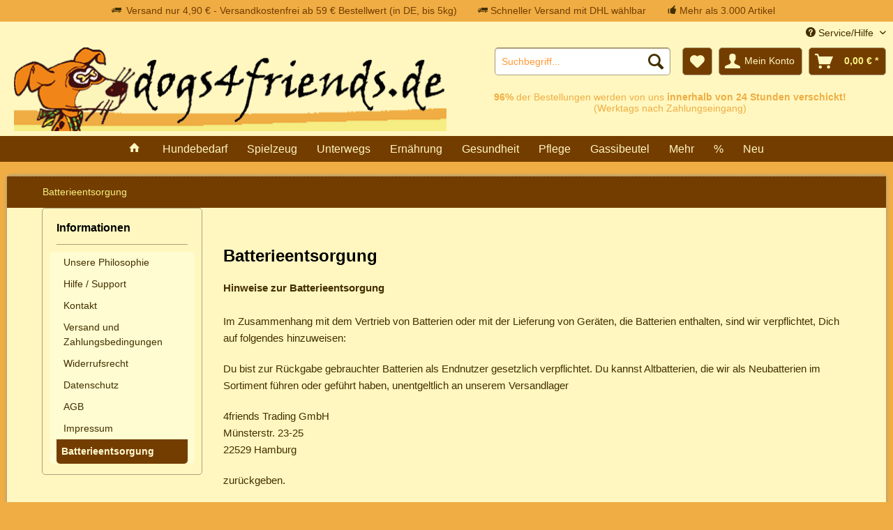

--- FILE ---
content_type: text/html; charset=UTF-8
request_url: https://www.dogs4friends.de/batterieentsorgung
body_size: 11138
content:
<!DOCTYPE html>
<html class="no-js" lang="de" itemscope="itemscope" itemtype="http://schema.org/WebPage">
<head>
<noscript data-tag="arboro-google-tracking">
window.ga=window.ga||function(){(ga.q=ga.q||[]).push(arguments)};ga.l=+new Date;
ga('create', 'UA-3370068-1', 'auto');
ga('set', 'forceSSL', true);
ga('set', 'anonymizeIp', true);
ga('require', 'displayfeatures');
ga('require', 'cleanUrlTracker');
ga('require', 'outboundLinkTracker');
ga('require', 'ec');
var match = RegExp('[?&]gclid=([^&]*)').exec(window.location.search);
var gclid = match && decodeURIComponent(match[1].replace(/\+/g, ' '));
if(gclid){
ga('set', 'dimension1', gclid);
}
ga('send', 'pageview');
ga('set', 'nonInteraction', true);
setTimeout("ga('send', 'event', 'read', '20 seconds')", 20000);
</noscript>
<noscript data-tag="arboro-google-tracking" async src='//www.google-analytics.com/analytics.js'></noscript>
<meta charset="utf-8">
<meta name="author" content="123test" />
<meta name="robots" content="index,follow" />
<meta name="revisit-after" content="5 days" />
<meta name="keywords" content="" />
<meta name="description" content="" />
<meta property="og:type" content="website" />
<meta property="og:site_name" content="dogs4friends.de" />
<meta property="og:title" content="dogs4friends.de" />
<meta property="og:description" content="" />
<meta property="og:image" content="https://www.dogs4friends.de/media/image/3b/54/60/d4f-banner.png" />
<meta name="twitter:card" content="website" />
<meta name="twitter:site" content="dogs4friends.de" />
<meta name="twitter:title" content="dogs4friends.de" />
<meta name="twitter:description" content="" />
<meta name="twitter:image" content="https://www.dogs4friends.de/media/image/3b/54/60/d4f-banner.png" />
<meta itemprop="copyrightHolder" content="dogs4friends.de" />
<meta itemprop="copyrightYear" content="2016" />
<meta itemprop="isFamilyFriendly" content="True" />
<meta itemprop="image" content="https://www.dogs4friends.de/media/image/3b/54/60/d4f-banner.png" />
<meta name="viewport" content="width=device-width, initial-scale=1.0">
<meta name="mobile-web-app-capable" content="yes">
<meta name="apple-mobile-web-app-title" content="dogs4friends.de">
<meta name="apple-mobile-web-app-capable" content="yes">
<meta name="apple-mobile-web-app-status-bar-style" content="default">
<meta name="theme-color" content="#efad44">
<meta name="msapplication-navbutton-color" content="#efad44">
<meta name="apple-mobile-web-app-status-bar-style" content="#efad44">
<link rel="apple-touch-icon-precomposed" href="https://www.dogs4friends.de/media/image/3b/54/60/d4f-banner.png">
<link rel="shortcut icon" href="/">
<meta name="msapplication-navbutton-color" content="#F7F081" />
<meta name="application-name" content="dogs4friends.de" />
<meta name="msapplication-starturl" content="https://www.dogs4friends.de/" />
<meta name="msapplication-window" content="width=1024;height=768" />
<meta name="msapplication-TileImage" content="https://www.dogs4friends.de/media/image/3b/54/60/d4f-banner.png">
<meta name="msapplication-TileColor" content="#F7F081">
<meta name="theme-color" content="#F7F081" />
<link rel="canonical" href="https://www.dogs4friends.de/batterieentsorgung" />
<title itemprop="name">Batterieentsorgung | dogs4friends.de</title>
<link href="/web/cache/1700214248_84eca9b0a65778125d78260b44eeb219.css" media="all" rel="stylesheet" type="text/css" />
<link rel="stylesheet" type="text/css" href="https://www.dogs4friends.de/themes/Frontend/Dfourfresponsive/frontend/_public/src/css/style.css" media="screen" />
</head>
<body class="is--ctl-custom is--act-index" >
<div class="page-wrap">
<noscript class="noscript-main">
<div class="alert is--warning">
<div class="alert--icon">
<i class="icon--element icon--warning"></i>
</div>
<div class="alert--content">
Um dogs4friends.de in vollem Umfang nutzen zu k&ouml;nnen, empfehlen wir Ihnen Javascript in Ihrem Browser zu aktiveren.
</div>
</div>
</noscript>
<div class="topuspheader"><ul style="display:block; position: relative;float: left;left: 50%;margin: 0 auto;padding: 0;"><li style="position: relative;float: left;right: 50%;margin-right: 10px;padding: 5px 10px;list-style: none;"><span class="icon--truck"> </span><span class="topusptext">Versand nur 4,90 € - Versandkostenfrei ab 59 € Bestellwert (in DE, bis 5kg)</span></li><li style="position: relative;float: left;right: 50%;margin-right: 10px;padding: 5px 10px;list-style: none;"><span class="icon--truck"></span><span class="topusptext"> Schneller Versand mit DHL wählbar</span></li><li style="position: relative;float: left;right: 50%;margin-right: 10px;padding: 5px 10px;list-style: none;"><span class="icon--thumbsup"></span><span class="topusptext"> Mehr als 3.000 Artikel</span></li></ul></div>
<header class="header-main">
<div class="top-bar">
<div class="container block-group">
<nav class="top-bar--navigation block" role="menubar">

    



    

<div class="navigation--entry entry--compare is--hidden" role="menuitem" aria-haspopup="true" data-drop-down-menu="true">
    

</div>
<div class="navigation--entry entry--service has--drop-down" role="menuitem" aria-haspopup="true" data-drop-down-menu="true">
<i class="icon--service"></i> Service/Hilfe
<ul class="service--list is--rounded" role="menu">
<li class="service--entry" role="menuitem">
<a class="service--link" href="https://www.dogs4friends.de/unsere-philosophie" title="Unsere Philosophie" >
Unsere Philosophie
</a>
</li>
<li class="service--entry" role="menuitem">
<a class="service--link" href="https://www.dogs4friends.de/hilfe/support" title="Hilfe / Support" >
Hilfe / Support
</a>
</li>
<li class="service--entry" role="menuitem">
<a class="service--link" href="https://www.dogs4friends.de/kontaktformular" title="Kontakt" target="_self">
Kontakt
</a>
</li>
<li class="service--entry" role="menuitem">
<a class="service--link" href="https://www.dogs4friends.de/versand-und-zahlungsbedingungen" title="Versand und Zahlungsbedingungen" >
Versand und Zahlungsbedingungen
</a>
</li>
<li class="service--entry" role="menuitem">
<a class="service--link" href="https://www.dogs4friends.de/widerrufsrecht" title="Widerrufsrecht" >
Widerrufsrecht
</a>
</li>
<li class="service--entry" role="menuitem">
<a class="service--link" href="https://www.dogs4friends.de/datenschutz" title="Datenschutz" >
Datenschutz
</a>
</li>
<li class="service--entry" role="menuitem">
<a class="service--link" href="https://www.dogs4friends.de/agb" title="AGB" >
AGB
</a>
</li>
<li class="service--entry" role="menuitem">
<a class="service--link" href="https://www.dogs4friends.de/impressum" title="Impressum" >
Impressum
</a>
</li>
<li class="service--entry" role="menuitem">
<a class="service--link" href="https://www.dogs4friends.de/batterieentsorgung" title="Batterieentsorgung" >
Batterieentsorgung
</a>
</li>
</ul>
</div>
</nav>
</div>
</div>
<div class="container header--navigation">
<div class="logo-main block-group" role="banner">
<div class="logo--shop block">
<a class="logo--link" href="https://www.dogs4friends.de/" title="dogs4friends.de - zur Startseite wechseln">
<picture>
<source srcset="https://www.dogs4friends.de/media/image/3b/54/60/d4f-banner.png" media="(min-width: 78.75em)">
<source srcset="https://www.dogs4friends.de/media/image/3b/54/60/d4f-banner.png" media="(min-width: 64em)">
<source srcset="https://www.dogs4friends.de/media/image/3b/54/60/d4f-banner.png" media="(min-width: 48em)">
<img srcset="https://www.dogs4friends.de/media/image/3b/54/60/d4f-banner.png" alt="dogs4friends.de - zur Startseite wechseln" />
</picture>
</a>
</div>
</div>
<nav class="shop--navigation block-group">
<ul class="navigation--list block-group" role="menubar">
<li class="navigation--entry entry--menu-left" role="menuitem">
<a class="entry--link entry--trigger btn is--icon-left" href="#offcanvas--left" data-offcanvas="true" data-offCanvasSelector=".sidebar-main">
<i class="icon--menu"></i> Menü
</a>
</li>
<li class="navigation--entry entry--search" role="menuitem" data-search="true" aria-haspopup="true" data-minLength="3">
<a class="btn entry--link entry--trigger" href="#show-hide--search" title="Suche anzeigen / schließen">
<i class="icon--search"></i>
<span class="search--display">Suchen</span>
</a>
<form action="/search" method="get" class="main-search--form">
<input type="search" name="sSearch" class="main-search--field" autocomplete="off" autocapitalize="off" placeholder="Suchbegriff..." maxlength="30"  />
<button type="submit" class="main-search--button">
<i class="icon--search"></i>
<span class="main-search--text">Suchen</span>
</button>
<div class="form--ajax-loader">&nbsp;</div>
</form>
<div class="main-search--results"></div>
</li>

    <li class="navigation--entry entry--notepad" role="menuitem">
        
        <a href="https://www.dogs4friends.de/note" title="Merkzettel" class="btn">
            <i class="icon--heart"></i>
                    </a>
    </li>




    <li class="navigation--entry entry--account"
        role="menuitem"
        data-offcanvas="true"
        data-offCanvasSelector=".account--dropdown-navigation">
        
            <a href="https://www.dogs4friends.de/account"
               title="Mein Konto"
               class="btn is--icon-left entry--link account--link">
                <i class="icon--account"></i>
                                    <span class="account--display">
                        Mein Konto
                    </span>
                            </a>
        

            </li>




    <li class="navigation--entry entry--cart" role="menuitem">
        
        <a class="btn is--icon-left cart--link" href="https://www.dogs4friends.de/checkout/cart" title="Warenkorb">
            <span class="cart--display">
                                    Warenkorb
                            </span>

            <span class="badge is--primary is--minimal cart--quantity is--hidden">0</span>

            <i class="icon--basket"></i>

            <span class="cart--amount">
                0,00&nbsp;&euro; *
            </span>
        </a>
        <div class="ajax-loader">&nbsp;</div>
    </li>



</ul>
</nav>
<div class="container--ajax-cart" data-collapse-cart="true" data-displayMode="offcanvas"></div>
</div>
<div class="UspHeader UspHeader-small">
<div class="UspHeader1">
<span class="UspHeader11"><b>96%</b> der Bestellungen werden von uns <b>innerhalb von 24 Stunden verschickt!</b><br />(Werktags nach Zahlungseingang)</span><br />
<span class="UspHeader12"></span>
</div>
&nbsp;
<if>
<div class="UspHeader2">
<span class="UspHeader21"></span><br />
<span class="UspHeader22"></span>
</div>
</if>
</div>
</header>
<nav class="navigation-main">
<div class="container" data-menu-scroller="true" data-listSelector=".navigation--list.container" data-viewPortSelector=".navigation--list-wrapper">
<div class="navigation--list-wrapper">
<ul class="navigation--list container" role="menubar" itemscope="itemscope" itemtype="http://schema.org/SiteNavigationElement">
<li class="navigation--entry is--home" role="menuitem">
<a class="navigation--link is--first" href="https://www.dogs4friends.de/" title="Home" itemprop="url">
<i class="icon--house"></i>
</a>
</li>
<li class="navigation--entry" role="menuitem"><a class="navigation--link" href="https://www.dogs4friends.de/hundebedarf/" title="Hundebedarf" itemprop="url"><span itemprop="name">Hundebedarf</span></a></li><li class="navigation--entry" role="menuitem"><a class="navigation--link" href="https://www.dogs4friends.de/spielzeug/" title="Spielzeug" itemprop="url"><span itemprop="name">Spielzeug</span></a></li><li class="navigation--entry" role="menuitem"><a class="navigation--link" href="https://www.dogs4friends.de/unterwegs/" title="Unterwegs" itemprop="url"><span itemprop="name">Unterwegs</span></a></li><li class="navigation--entry" role="menuitem"><a class="navigation--link" href="https://www.dogs4friends.de/ernaehrung/" title="Ernährung" itemprop="url"><span itemprop="name">Ernährung</span></a></li><li class="navigation--entry" role="menuitem"><a class="navigation--link" href="https://www.dogs4friends.de/gesundheit/" title="Gesundheit" itemprop="url"><span itemprop="name">Gesundheit</span></a></li><li class="navigation--entry" role="menuitem"><a class="navigation--link" href="https://www.dogs4friends.de/pflege/" title="Pflege" itemprop="url"><span itemprop="name">Pflege</span></a></li><li class="navigation--entry" role="menuitem"><a class="navigation--link" href="https://www.dogs4friends.de/gassibeutel/" title="Gassibeutel" itemprop="url"><span itemprop="name">Gassibeutel</span></a></li><li class="navigation--entry" role="menuitem"><a class="navigation--link" href="https://www.dogs4friends.de/mehr/" title="Mehr" itemprop="url"><span itemprop="name">Mehr</span></a></li><li class="navigation--entry" role="menuitem"><a class="navigation--link" href="https://www.dogs4friends.de/cat/index/sCategory/828" title="%" itemprop="url"><span itemprop="name">%</span></a></li><li class="navigation--entry" role="menuitem"><a class="navigation--link" href="https://www.dogs4friends.de/neu/" title="Neu" itemprop="url"><span itemprop="name">Neu</span></a></li>            </ul>
</div>
<div class="advanced-menu" data-advanced-menu="true" data-hoverDelay="250">
<div class="menu--container">
<div class="button-container">
<a href="https://www.dogs4friends.de/hundebedarf/" class="button--category" title="Zur Kategorie Hundebedarf">
<i class="icon--arrow-right"></i>
Zur Kategorie Hundebedarf
</a>
<span class="button--close">
<i class="icon--cross"></i>
</span>
</div>
<div class="content--wrapper has--content has--teaser">
<ul class="menu--list menu--level-0 columns--3" style="width: 75%;">
<li class="menu--list-item item--level-0" style="width: 100%">
<a href="https://www.dogs4friends.de/hundebedarf/hundehalsband/" class="menu--list-item-link" title="Hundehalsband">Hundehalsband</a>
<ul class="menu--list menu--level-1 columns--3">
<li class="menu--list-item item--level-1">
<a href="https://www.dogs4friends.de/hundebedarf/hundehalsband/nylon-halsbaender/" class="menu--list-item-link" title="Nylon-Halsbänder">Nylon-Halsbänder</a>
</li>
<li class="menu--list-item item--level-1">
<a href="https://www.dogs4friends.de/hundebedarf/hundehalsband/leder-halsbaender/" class="menu--list-item-link" title="Leder-Halsbänder">Leder-Halsbänder</a>
</li>
<li class="menu--list-item item--level-1">
<a href="https://www.dogs4friends.de/hundebedarf/hundehalsband/leucht-halsbaender/" class="menu--list-item-link" title="Leucht-Halsbänder">Leucht-Halsbänder</a>
</li>
<li class="menu--list-item item--level-1">
<a href="https://www.dogs4friends.de/hundebedarf/hundehalsband/reflekt-halsbaender/" class="menu--list-item-link" title="Reflekt-Halsbänder">Reflekt-Halsbänder</a>
</li>
<li class="menu--list-item item--level-1">
<a href="https://www.dogs4friends.de/hundebedarf/hundehalsband/swiss-halsbaender/" class="menu--list-item-link" title="Swiss-Halsbänder">Swiss-Halsbänder</a>
</li>
<li class="menu--list-item item--level-1">
<a href="https://www.dogs4friends.de/hundebedarf/hundehalsband/spezial-halsbaender/" class="menu--list-item-link" title="Spezial-Halsbänder">Spezial-Halsbänder</a>
</li>
</ul>
</li>
<li class="menu--list-item item--level-0" style="width: 100%">
<a href="https://www.dogs4friends.de/hundebedarf/hundeleinen/" class="menu--list-item-link" title="Hundeleinen">Hundeleinen</a>
<ul class="menu--list menu--level-1 columns--3">
<li class="menu--list-item item--level-1">
<a href="https://www.dogs4friends.de/hundebedarf/hundeleinen/nylon-hundeleinen/" class="menu--list-item-link" title="Nylon-Hundeleinen">Nylon-Hundeleinen</a>
</li>
<li class="menu--list-item item--level-1">
<a href="https://www.dogs4friends.de/hundebedarf/hundeleinen/leder-hundeleinen/" class="menu--list-item-link" title="Leder-Hundeleinen">Leder-Hundeleinen</a>
</li>
<li class="menu--list-item item--level-1">
<a href="https://www.dogs4friends.de/hundebedarf/hundeleinen/reflekt-hundeleinen/" class="menu--list-item-link" title="Reflekt-Hundeleinen">Reflekt-Hundeleinen</a>
</li>
<li class="menu--list-item item--level-1">
<a href="https://www.dogs4friends.de/hundebedarf/hundeleinen/agility-hundesport/" class="menu--list-item-link" title="Agility Hundesport">Agility Hundesport</a>
</li>
<li class="menu--list-item item--level-1">
<a href="https://www.dogs4friends.de/hundebedarf/hundeleinen/flexi-rollleinen/" class="menu--list-item-link" title="Flexi-Rollleinen">Flexi-Rollleinen</a>
</li>
<li class="menu--list-item item--level-1">
<a href="https://www.dogs4friends.de/hundebedarf/hundeleinen/spezial-hundeleinen/" class="menu--list-item-link" title="Spezial Hundeleinen">Spezial Hundeleinen</a>
</li>
</ul>
</li>
<li class="menu--list-item item--level-0" style="width: 100%">
<a href="https://www.dogs4friends.de/hundebedarf/hundegeschirr/" class="menu--list-item-link" title="Hundegeschirr">Hundegeschirr</a>
<ul class="menu--list menu--level-1 columns--3">
<li class="menu--list-item item--level-1">
<a href="https://www.dogs4friends.de/hundebedarf/hundegeschirr/nylon-hundegeschirr/" class="menu--list-item-link" title="Nylon-Hundegeschirr">Nylon-Hundegeschirr</a>
</li>
<li class="menu--list-item item--level-1">
<a href="https://www.dogs4friends.de/hundebedarf/hundegeschirr/leder-hundegeschirr/" class="menu--list-item-link" title="Leder-Hundegeschirr">Leder-Hundegeschirr</a>
</li>
<li class="menu--list-item item--level-1">
<a href="https://www.dogs4friends.de/hundebedarf/hundegeschirr/reflekt-hundegeschirr/" class="menu--list-item-link" title="Reflekt-Hundegeschirr">Reflekt-Hundegeschirr</a>
</li>
</ul>
</li>
<li class="menu--list-item item--level-0" style="width: 100%">
<a href="https://www.dogs4friends.de/hundebedarf/hundebekleidung/" class="menu--list-item-link" title="Hundebekleidung">Hundebekleidung</a>
</li>
<li class="menu--list-item item--level-0" style="width: 100%">
<a href="https://www.dogs4friends.de/hundebedarf/hundenaepfe/" class="menu--list-item-link" title="Hundenäpfe">Hundenäpfe</a>
</li>
<li class="menu--list-item item--level-0" style="width: 100%">
<a href="https://www.dogs4friends.de/hundebedarf/hundeschmuck/" class="menu--list-item-link" title="Hundeschmuck">Hundeschmuck</a>
</li>
<li class="menu--list-item item--level-0" style="width: 100%">
<a href="https://www.dogs4friends.de/hundebedarf/hundedecken/" class="menu--list-item-link" title="Hundedecken">Hundedecken</a>
</li>
</ul>
<div class="menu--delimiter" style="right: 25%;"></div>
<div class="menu--teaser" style="width: 25%;">
<div class="teaser--headline">Hundebedarf - Hundeartikel und Hundezubehör</div>
</div>
</div>
</div>
<div class="menu--container">
<div class="button-container">
<a href="https://www.dogs4friends.de/spielzeug/" class="button--category" title="Zur Kategorie Spielzeug">
<i class="icon--arrow-right"></i>
Zur Kategorie Spielzeug
</a>
<span class="button--close">
<i class="icon--cross"></i>
</span>
</div>
<div class="content--wrapper has--content has--teaser">
<ul class="menu--list menu--level-0 columns--3" style="width: 75%;">
<li class="menu--list-item item--level-0" style="width: 100%">
<a href="https://www.dogs4friends.de/spielzeug/wurfspiel-zerrspiel/" class="menu--list-item-link" title="Wurfspiel Zerrspiel">Wurfspiel Zerrspiel</a>
</li>
<li class="menu--list-item item--level-0" style="width: 100%">
<a href="https://www.dogs4friends.de/spielzeug/hundebaelle/" class="menu--list-item-link" title="Hundebälle">Hundebälle</a>
</li>
<li class="menu--list-item item--level-0" style="width: 100%">
<a href="https://www.dogs4friends.de/spielzeug/leuchtspielzeug/" class="menu--list-item-link" title="Leuchtspielzeug">Leuchtspielzeug</a>
</li>
<li class="menu--list-item item--level-0" style="width: 100%">
<a href="https://www.dogs4friends.de/spielzeug/spiel-tiere/" class="menu--list-item-link" title="Spiel-Tiere">Spiel-Tiere</a>
</li>
<li class="menu--list-item item--level-0" style="width: 100%">
<a href="https://www.dogs4friends.de/spielzeug/hundesport-agility/" class="menu--list-item-link" title="Hundesport Agility">Hundesport Agility</a>
</li>
<li class="menu--list-item item--level-0" style="width: 100%">
<a href="https://www.dogs4friends.de/spielzeug/wasser-spielzeug/" class="menu--list-item-link" title="Wasser Spielzeug">Wasser Spielzeug</a>
</li>
<li class="menu--list-item item--level-0" style="width: 100%">
<a href="https://www.dogs4friends.de/spielzeug/intelligenz-spiele/" class="menu--list-item-link" title="Intelligenz-Spiele">Intelligenz-Spiele</a>
</li>
</ul>
<div class="menu--delimiter" style="right: 25%;"></div>
<div class="menu--teaser" style="width: 25%;">
<div class="teaser--headline">Hundespielzeug - viel Spaß für deinen Hund und dich</div>
<div class="teaser--text">
Spa&szlig;machendes und haltbares&nbsp;Hundespielzeug - Wurfspielzeug, Intelligenzspielzeug und mehr f&uuml;r Hund und Halter.
<a class="teaser--text-link" href="https://www.dogs4friends.de/spielzeug/" title="mehr erfahren">
mehr erfahren
</a>
</div>
</div>
</div>
</div>
<div class="menu--container">
<div class="button-container">
<a href="https://www.dogs4friends.de/unterwegs/" class="button--category" title="Zur Kategorie Unterwegs">
<i class="icon--arrow-right"></i>
Zur Kategorie Unterwegs
</a>
<span class="button--close">
<i class="icon--cross"></i>
</span>
</div>
<div class="content--wrapper has--content has--teaser">
<ul class="menu--list menu--level-0 columns--3" style="width: 75%;">
<li class="menu--list-item item--level-0" style="width: 100%">
<a href="https://www.dogs4friends.de/unterwegs/outdoor/" class="menu--list-item-link" title="Outdoor">Outdoor</a>
</li>
<li class="menu--list-item item--level-0" style="width: 100%">
<a href="https://www.dogs4friends.de/unterwegs/reise-urlaub-auto/" class="menu--list-item-link" title="Reise Urlaub Auto">Reise Urlaub Auto</a>
</li>
<li class="menu--list-item item--level-0" style="width: 100%">
<a href="https://www.dogs4friends.de/unterwegs/taschen/" class="menu--list-item-link" title="Taschen">Taschen</a>
</li>
<li class="menu--list-item item--level-0" style="width: 100%">
<a href="https://www.dogs4friends.de/unterwegs/sicherheit/" class="menu--list-item-link" title="Sicherheit">Sicherheit</a>
</li>
<li class="menu--list-item item--level-0" style="width: 100%">
<a href="https://www.dogs4friends.de/unterwegs/leucht-schutz/" class="menu--list-item-link" title="Leucht-Schutz">Leucht-Schutz</a>
</li>
<li class="menu--list-item item--level-0" style="width: 100%">
<a href="https://www.dogs4friends.de/unterwegs/hundeschuhe/" class="menu--list-item-link" title="Hundeschuhe">Hundeschuhe</a>
</li>
<li class="menu--list-item item--level-0" style="width: 100%">
<a href="https://www.dogs4friends.de/unterwegs/schwimmwesten/" class="menu--list-item-link" title="Schwimmwesten">Schwimmwesten</a>
</li>
<li class="menu--list-item item--level-0" style="width: 100%">
<a href="https://www.dogs4friends.de/unterwegs/kuehldecken-kuehlmantel/" class="menu--list-item-link" title="Kühldecken Kühlmantel">Kühldecken Kühlmantel</a>
</li>
<li class="menu--list-item item--level-0" style="width: 100%">
<a href="https://www.dogs4friends.de/unterwegs/waerme-produkte/" class="menu--list-item-link" title="Wärme-Produkte">Wärme-Produkte</a>
</li>
</ul>
<div class="menu--delimiter" style="right: 25%;"></div>
<div class="menu--teaser" style="width: 25%;">
<div class="teaser--headline">Unterwegs mit deinem Hund</div>
</div>
</div>
</div>
<div class="menu--container">
<div class="button-container">
<a href="https://www.dogs4friends.de/ernaehrung/" class="button--category" title="Zur Kategorie Ernährung">
<i class="icon--arrow-right"></i>
Zur Kategorie Ernährung
</a>
<span class="button--close">
<i class="icon--cross"></i>
</span>
</div>
<div class="content--wrapper has--content has--teaser">
<ul class="menu--list menu--level-0 columns--3" style="width: 75%;">
<li class="menu--list-item item--level-0" style="width: 100%">
<a href="https://www.dogs4friends.de/ernaehrung/hundeleckerli/" class="menu--list-item-link" title="Hundeleckerli">Hundeleckerli</a>
<ul class="menu--list menu--level-1 columns--3">
<li class="menu--list-item item--level-1">
<a href="https://www.dogs4friends.de/ernaehrung/hundeleckerli/glutenfrei-getreidefrei/" class="menu--list-item-link" title="Glutenfrei Getreidefrei">Glutenfrei Getreidefrei</a>
</li>
<li class="menu--list-item item--level-1">
<a href="https://www.dogs4friends.de/ernaehrung/hundeleckerli/bio-kontrolliert/" class="menu--list-item-link" title="Bio-Kontrolliert">Bio-Kontrolliert</a>
</li>
<li class="menu--list-item item--level-1">
<a href="https://www.dogs4friends.de/ernaehrung/hundeleckerli/vegetarische-leckerli/" class="menu--list-item-link" title="Vegetarische Leckerli">Vegetarische Leckerli</a>
</li>
<li class="menu--list-item item--level-1">
<a href="https://www.dogs4friends.de/ernaehrung/hundeleckerli/vegane-leckerli/" class="menu--list-item-link" title="Vegane Leckerli">Vegane Leckerli</a>
</li>
<li class="menu--list-item item--level-1">
<a href="https://www.dogs4friends.de/ernaehrung/hundeleckerli/mit-fleisch-anteil/" class="menu--list-item-link" title="Mit Fleisch-Anteil">Mit Fleisch-Anteil</a>
</li>
<li class="menu--list-item item--level-1">
<a href="https://www.dogs4friends.de/ernaehrung/hundeleckerli/fleisch-hundeleckerli/" class="menu--list-item-link" title="Fleisch-Hundeleckerli">Fleisch-Hundeleckerli</a>
</li>
<li class="menu--list-item item--level-1">
<a href="https://www.dogs4friends.de/ernaehrung/hundeleckerli/fisch-hundeleckerli/" class="menu--list-item-link" title="Fisch-Hundeleckerli">Fisch-Hundeleckerli</a>
</li>
<li class="menu--list-item item--level-1">
<a href="https://www.dogs4friends.de/ernaehrung/hundeleckerli/insekten-leckerlie/" class="menu--list-item-link" title="Insekten-Leckerlie">Insekten-Leckerlie</a>
</li>
<li class="menu--list-item item--level-1">
<a href="https://www.dogs4friends.de/ernaehrung/hundeleckerli/spezial-leckerli/" class="menu--list-item-link" title="Spezial-Leckerli">Spezial-Leckerli</a>
</li>
<li class="menu--list-item item--level-1">
<a href="https://www.dogs4friends.de/ernaehrung/hundeleckerli/geschenk-leckerli/" class="menu--list-item-link" title="Geschenk-Leckerli">Geschenk-Leckerli</a>
</li>
<li class="menu--list-item item--level-1">
<a href="https://www.dogs4friends.de/ernaehrung/hundeleckerli/leckerli-selber-machen/" class="menu--list-item-link" title="Leckerli selber machen">Leckerli selber machen</a>
</li>
<li class="menu--list-item item--level-1">
<a href="https://www.dogs4friends.de/ernaehrung/hundeleckerli/leckerli-zubehoer/" class="menu--list-item-link" title="Leckerli-Zubehör">Leckerli-Zubehör</a>
</li>
</ul>
</li>
<li class="menu--list-item item--level-0" style="width: 100%">
<a href="https://www.dogs4friends.de/ernaehrung/hunde-kauartikel/" class="menu--list-item-link" title="Hunde-Kauartikel">Hunde-Kauartikel</a>
<ul class="menu--list menu--level-1 columns--3">
<li class="menu--list-item item--level-1">
<a href="https://www.dogs4friends.de/ernaehrung/hunde-kauartikel/rind/" class="menu--list-item-link" title="Rind">Rind</a>
</li>
<li class="menu--list-item item--level-1">
<a href="https://www.dogs4friends.de/ernaehrung/hunde-kauartikel/lamm/" class="menu--list-item-link" title="Lamm">Lamm</a>
</li>
<li class="menu--list-item item--level-1">
<a href="https://www.dogs4friends.de/ernaehrung/hunde-kauartikel/wild/" class="menu--list-item-link" title="Wild">Wild</a>
</li>
<li class="menu--list-item item--level-1">
<a href="https://www.dogs4friends.de/ernaehrung/hunde-kauartikel/gefluegel/" class="menu--list-item-link" title="Geflügel">Geflügel</a>
</li>
<li class="menu--list-item item--level-1">
<a href="https://www.dogs4friends.de/ernaehrung/hunde-kauartikel/kaninchen/" class="menu--list-item-link" title="Kaninchen">Kaninchen</a>
</li>
<li class="menu--list-item item--level-1">
<a href="https://www.dogs4friends.de/ernaehrung/hunde-kauartikel/schwein/" class="menu--list-item-link" title="Schwein">Schwein</a>
</li>
<li class="menu--list-item item--level-1">
<a href="https://www.dogs4friends.de/ernaehrung/hunde-kauartikel/ziege/" class="menu--list-item-link" title="Ziege">Ziege</a>
</li>
<li class="menu--list-item item--level-1">
<a href="https://www.dogs4friends.de/ernaehrung/hunde-kauartikel/strauss/" class="menu--list-item-link" title="Strauß">Strauß</a>
</li>
<li class="menu--list-item item--level-1">
<a href="https://www.dogs4friends.de/ernaehrung/hunde-kauartikel/fisch/" class="menu--list-item-link" title="Fisch">Fisch</a>
</li>
<li class="menu--list-item item--level-1">
<a href="https://www.dogs4friends.de/ernaehrung/hunde-kauartikel/ohne-fleisch/" class="menu--list-item-link" title="Ohne Fleisch">Ohne Fleisch</a>
</li>
</ul>
</li>
<li class="menu--list-item item--level-0" style="width: 100%">
<a href="https://www.dogs4friends.de/ernaehrung/hundefutter/" class="menu--list-item-link" title="Hundefutter">Hundefutter</a>
<ul class="menu--list menu--level-1 columns--3">
<li class="menu--list-item item--level-1">
<a href="https://www.dogs4friends.de/ernaehrung/hundefutter/nassfutter/" class="menu--list-item-link" title="Nassfutter">Nassfutter</a>
</li>
<li class="menu--list-item item--level-1">
<a href="https://www.dogs4friends.de/ernaehrung/hundefutter/trockenfutter/" class="menu--list-item-link" title="Trockenfutter">Trockenfutter</a>
</li>
<li class="menu--list-item item--level-1">
<a href="https://www.dogs4friends.de/ernaehrung/hundefutter/getreidefrei/" class="menu--list-item-link" title="Getreidefrei">Getreidefrei</a>
</li>
<li class="menu--list-item item--level-1">
<a href="https://www.dogs4friends.de/ernaehrung/hundefutter/barfen/" class="menu--list-item-link" title="Barfen">Barfen</a>
</li>
<li class="menu--list-item item--level-1">
<a href="https://www.dogs4friends.de/ernaehrung/hundefutter/muesli/" class="menu--list-item-link" title="Müsli">Müsli</a>
</li>
<li class="menu--list-item item--level-1">
<a href="https://www.dogs4friends.de/ernaehrung/hundefutter/trinken/" class="menu--list-item-link" title="Trinken">Trinken</a>
</li>
</ul>
</li>
</ul>
<div class="menu--delimiter" style="right: 25%;"></div>
<div class="menu--teaser" style="width: 25%;">
<div class="teaser--headline">Hunde Ernährung - Leckerlie, Kauartikel, Futter für deinen Hund</div>
</div>
</div>
</div>
<div class="menu--container">
<div class="button-container">
<a href="https://www.dogs4friends.de/gesundheit/" class="button--category" title="Zur Kategorie Gesundheit">
<i class="icon--arrow-right"></i>
Zur Kategorie Gesundheit
</a>
<span class="button--close">
<i class="icon--cross"></i>
</span>
</div>
<div class="content--wrapper has--content has--teaser">
<ul class="menu--list menu--level-0 columns--3" style="width: 75%;">
<li class="menu--list-item item--level-0" style="width: 100%">
<a href="https://www.dogs4friends.de/gesundheit/zecken-floehe-wuermer/" class="menu--list-item-link" title="Zecken Flöhe Würmer">Zecken Flöhe Würmer</a>
</li>
<li class="menu--list-item item--level-0" style="width: 100%">
<a href="https://www.dogs4friends.de/gesundheit/arthrose-gelenke/" class="menu--list-item-link" title="Arthrose Gelenke">Arthrose Gelenke</a>
</li>
<li class="menu--list-item item--level-0" style="width: 100%">
<a href="https://www.dogs4friends.de/gesundheit/ernaehrung/" class="menu--list-item-link" title="Ernährung">Ernährung</a>
</li>
<li class="menu--list-item item--level-0" style="width: 100%">
<a href="https://www.dogs4friends.de/gesundheit/darm-verdauung/" class="menu--list-item-link" title="Darm Verdauung">Darm Verdauung</a>
</li>
<li class="menu--list-item item--level-0" style="width: 100%">
<a href="https://www.dogs4friends.de/gesundheit/spezial-hundefutter/" class="menu--list-item-link" title="Spezial Hundefutter">Spezial Hundefutter</a>
</li>
<li class="menu--list-item item--level-0" style="width: 100%">
<a href="https://www.dogs4friends.de/gesundheit/augen-ohren-zaehne/" class="menu--list-item-link" title="Augen Ohren Zähne">Augen Ohren Zähne</a>
</li>
<li class="menu--list-item item--level-0" style="width: 100%">
<a href="https://www.dogs4friends.de/gesundheit/husten-zwingerhusten/" class="menu--list-item-link" title="Husten Zwingerhusten">Husten Zwingerhusten</a>
</li>
<li class="menu--list-item item--level-0" style="width: 100%">
<a href="https://www.dogs4friends.de/gesundheit/herz-immunsystem/" class="menu--list-item-link" title="Herz Immunsystem">Herz Immunsystem</a>
</li>
<li class="menu--list-item item--level-0" style="width: 100%">
<a href="https://www.dogs4friends.de/gesundheit/nerven-epi-stress/" class="menu--list-item-link" title="Nerven Epi Stress">Nerven Epi Stress</a>
</li>
<li class="menu--list-item item--level-0" style="width: 100%">
<a href="https://www.dogs4friends.de/gesundheit/hundefell-haut-pfoten/" class="menu--list-item-link" title="Hundefell Haut Pfoten">Hundefell Haut Pfoten</a>
</li>
<li class="menu--list-item item--level-0" style="width: 100%">
<a href="https://www.dogs4friends.de/gesundheit/allergie-hund/" class="menu--list-item-link" title="Allergie Hund">Allergie Hund</a>
</li>
<li class="menu--list-item item--level-0" style="width: 100%">
<a href="https://www.dogs4friends.de/gesundheit/entgiftung/" class="menu--list-item-link" title="Entgiftung">Entgiftung</a>
</li>
<li class="menu--list-item item--level-0" style="width: 100%">
<a href="https://www.dogs4friends.de/gesundheit/geburt-welpen-intim/" class="menu--list-item-link" title="Geburt Welpen Intim">Geburt Welpen Intim</a>
</li>
<li class="menu--list-item item--level-0" style="width: 100%">
<a href="https://www.dogs4friends.de/gesundheit/verletzungen/" class="menu--list-item-link" title="Verletzungen">Verletzungen</a>
</li>
<li class="menu--list-item item--level-0" style="width: 100%">
<a href="https://www.dogs4friends.de/gesundheit/leckschutz/" class="menu--list-item-link" title="Leckschutz">Leckschutz</a>
</li>
<li class="menu--list-item item--level-0" style="width: 100%">
<a href="https://www.dogs4friends.de/gesundheit/aufpaeppeln/" class="menu--list-item-link" title="Aufpäppeln">Aufpäppeln</a>
</li>
<li class="menu--list-item item--level-0" style="width: 100%">
<a href="https://www.dogs4friends.de/gesundheit/inkontinenz-laeufigkeit/" class="menu--list-item-link" title="Inkontinenz Läufigkeit">Inkontinenz Läufigkeit</a>
</li>
<li class="menu--list-item item--level-0" style="width: 100%">
<a href="https://www.dogs4friends.de/gesundheit/senior-hunde/" class="menu--list-item-link" title="Senior Hunde">Senior Hunde</a>
</li>
<li class="menu--list-item item--level-0" style="width: 100%">
<a href="https://www.dogs4friends.de/gesundheit/desinfektion-reinigung/" class="menu--list-item-link" title="Desinfektion Reinigung">Desinfektion Reinigung</a>
</li>
<li class="menu--list-item item--level-0" style="width: 100%">
<a href="https://www.dogs4friends.de/gesundheit/gesundheitshelfer/" class="menu--list-item-link" title="Gesundheitshelfer">Gesundheitshelfer</a>
</li>
</ul>
<div class="menu--delimiter" style="right: 25%;"></div>
<div class="menu--teaser" style="width: 25%;">
<div class="teaser--headline">Hundegesundheit - das Beste für die Gesundheit deines Hundes</div>
<div class="teaser--text">
Nat&uuml;rliche Gesundheit f&uuml;r Hunde - nutze die Kräfte der Natur bei Hundekrankheiten
<a class="teaser--text-link" href="https://www.dogs4friends.de/gesundheit/" title="mehr erfahren">
mehr erfahren
</a>
</div>
</div>
</div>
</div>
<div class="menu--container">
<div class="button-container">
<a href="https://www.dogs4friends.de/pflege/" class="button--category" title="Zur Kategorie Pflege">
<i class="icon--arrow-right"></i>
Zur Kategorie Pflege
</a>
<span class="button--close">
<i class="icon--cross"></i>
</span>
</div>
<div class="content--wrapper has--content has--teaser">
<ul class="menu--list menu--level-0 columns--3" style="width: 75%;">
<li class="menu--list-item item--level-0" style="width: 100%">
<a href="https://www.dogs4friends.de/pflege/pflege/" class="menu--list-item-link" title="Pflege">Pflege</a>
</li>
<li class="menu--list-item item--level-0" style="width: 100%">
<a href="https://www.dogs4friends.de/pflege/hundebuerste/" class="menu--list-item-link" title="Hundebürste">Hundebürste</a>
</li>
<li class="menu--list-item item--level-0" style="width: 100%">
<a href="https://www.dogs4friends.de/pflege/hundeshampoo/" class="menu--list-item-link" title="Hundeshampoo">Hundeshampoo</a>
</li>
<li class="menu--list-item item--level-0" style="width: 100%">
<a href="https://www.dogs4friends.de/pflege/geruch-desinfektion/" class="menu--list-item-link" title="Geruch &amp; Desinfektion">Geruch & Desinfektion</a>
</li>
</ul>
<div class="menu--delimiter" style="right: 25%;"></div>
<div class="menu--teaser" style="width: 25%;">
<div class="teaser--headline">Hunde-Pflege - praktisch und hochwertig</div>
<div class="teaser--text">
Wirksame und praktische Hundepflege und Fellpflege
<a class="teaser--text-link" href="https://www.dogs4friends.de/pflege/" title="mehr erfahren">
mehr erfahren
</a>
</div>
</div>
</div>
</div>
<div class="menu--container">
<div class="button-container">
<a href="https://www.dogs4friends.de/gassibeutel/" class="button--category" title="Zur Kategorie Gassibeutel">
<i class="icon--arrow-right"></i>
Zur Kategorie Gassibeutel
</a>
<span class="button--close">
<i class="icon--cross"></i>
</span>
</div>
<div class="content--wrapper has--content has--teaser">
<ul class="menu--list menu--level-0 columns--3" style="width: 75%;">
<li class="menu--list-item item--level-0" style="width: 100%">
<a href="https://www.dogs4friends.de/gassibeutel/hundekotbeutel/" class="menu--list-item-link" title="Hundekotbeutel">Hundekotbeutel</a>
</li>
<li class="menu--list-item item--level-0" style="width: 100%">
<a href="https://www.dogs4friends.de/gassibeutel/belloo-beutelspender/" class="menu--list-item-link" title="Belloo Beutelspender">Belloo Beutelspender</a>
</li>
</ul>
<div class="menu--delimiter" style="right: 25%;"></div>
<div class="menu--teaser" style="width: 25%;">
<div class="teaser--headline">Gassibeutel - Hundefans heben die Hinterlassenschaften auf</div>
</div>
</div>
</div>
<div class="menu--container">
<div class="button-container">
<a href="https://www.dogs4friends.de/mehr/" class="button--category" title="Zur Kategorie Mehr">
<i class="icon--arrow-right"></i>
Zur Kategorie Mehr
</a>
<span class="button--close">
<i class="icon--cross"></i>
</span>
</div>
<div class="content--wrapper has--content has--teaser">
<ul class="menu--list menu--level-0 columns--3" style="width: 75%;">
<li class="menu--list-item item--level-0" style="width: 100%">
<a href="https://www.dogs4friends.de/mehr/erziehung/" class="menu--list-item-link" title="Erziehung">Erziehung</a>
</li>
<li class="menu--list-item item--level-0" style="width: 100%">
<a href="https://www.dogs4friends.de/mehr/bio-reinigung/" class="menu--list-item-link" title="Bio-Reinigung">Bio-Reinigung</a>
</li>
<li class="menu--list-item item--level-0" style="width: 100%">
<a href="https://www.dogs4friends.de/mehr/welpen/" class="menu--list-item-link" title="Welpen">Welpen</a>
</li>
<li class="menu--list-item item--level-0" style="width: 100%">
<a href="https://www.dogs4friends.de/mehr/buecher-dvd-cd/" class="menu--list-item-link" title="Bücher DVD CD">Bücher DVD CD</a>
<ul class="menu--list menu--level-1 columns--3">
<li class="menu--list-item item--level-1">
<a href="https://www.dogs4friends.de/mehr/buecher-dvd-cd/hunde-leselust/" class="menu--list-item-link" title="Hunde-Leselust">Hunde-Leselust</a>
</li>
<li class="menu--list-item item--level-1">
<a href="https://www.dogs4friends.de/mehr/buecher-dvd-cd/hunde-video-dvd/" class="menu--list-item-link" title="Hunde Video DVD">Hunde Video DVD</a>
</li>
<li class="menu--list-item item--level-1">
<a href="https://www.dogs4friends.de/mehr/buecher-dvd-cd/hunde-erziehung/" class="menu--list-item-link" title="Hunde-Erziehung">Hunde-Erziehung</a>
</li>
<li class="menu--list-item item--level-1">
<a href="https://www.dogs4friends.de/mehr/buecher-dvd-cd/hunde-verhalten/" class="menu--list-item-link" title="Hunde-Verhalten">Hunde-Verhalten</a>
</li>
<li class="menu--list-item item--level-1">
<a href="https://www.dogs4friends.de/mehr/buecher-dvd-cd/hunde-gesundheit/" class="menu--list-item-link" title="Hunde-Gesundheit">Hunde-Gesundheit</a>
</li>
<li class="menu--list-item item--level-1">
<a href="https://www.dogs4friends.de/mehr/buecher-dvd-cd/hunde-ernaehrung/" class="menu--list-item-link" title="Hunde-Ernährung">Hunde-Ernährung</a>
</li>
<li class="menu--list-item item--level-1">
<a href="https://www.dogs4friends.de/mehr/buecher-dvd-cd/hunde-ratgeber/" class="menu--list-item-link" title="Hunde-Ratgeber">Hunde-Ratgeber</a>
</li>
<li class="menu--list-item item--level-1">
<a href="https://www.dogs4friends.de/mehr/buecher-dvd-cd/hunde-rassen/" class="menu--list-item-link" title="Hunde-Rassen">Hunde-Rassen</a>
</li>
<li class="menu--list-item item--level-1">
<a href="https://www.dogs4friends.de/mehr/buecher-dvd-cd/kinder-hundebuecher/" class="menu--list-item-link" title="Kinder-Hundebücher">Kinder-Hundebücher</a>
</li>
<li class="menu--list-item item--level-1">
<a href="https://www.dogs4friends.de/mehr/buecher-dvd-cd/hundetrainer/" class="menu--list-item-link" title="Hundetrainer">Hundetrainer</a>
</li>
<li class="menu--list-item item--level-1">
<a href="https://www.dogs4friends.de/mehr/buecher-dvd-cd/buecher-schenken/" class="menu--list-item-link" title="Bücher schenken">Bücher schenken</a>
</li>
</ul>
</li>
<li class="menu--list-item item--level-0" style="width: 100%">
<a href="https://www.dogs4friends.de/mehr/geschenkideen/" class="menu--list-item-link" title="Geschenkideen">Geschenkideen</a>
<ul class="menu--list menu--level-1 columns--3">
<li class="menu--list-item item--level-1">
<a href="https://www.dogs4friends.de/mehr/geschenkideen/geschenkideen/" class="menu--list-item-link" title="Geschenkideen">Geschenkideen</a>
</li>
</ul>
</li>
<li class="menu--list-item item--level-0" style="width: 100%">
<a href="https://www.dogs4friends.de/mehr/fundgrube/" class="menu--list-item-link" title="Fundgrube">Fundgrube</a>
</li>
<li class="menu--list-item item--level-0" style="width: 100%">
<a href="https://www.dogs4friends.de/mehr/katzen/" class="menu--list-item-link" title="Katzen">Katzen</a>
<ul class="menu--list menu--level-1 columns--3">
<li class="menu--list-item item--level-1">
<a href="https://www.dogs4friends.de/mehr/katzen/katzenbedarf/" class="menu--list-item-link" title="Katzenbedarf">Katzenbedarf</a>
</li>
<li class="menu--list-item item--level-1">
<a href="https://www.dogs4friends.de/mehr/katzen/katzen-leckerli/" class="menu--list-item-link" title="Katzen-Leckerli">Katzen-Leckerli</a>
</li>
<li class="menu--list-item item--level-1">
<a href="https://www.dogs4friends.de/mehr/katzen/katzen-gesundheit/" class="menu--list-item-link" title="Katzen-Gesundheit">Katzen-Gesundheit</a>
</li>
<li class="menu--list-item item--level-1">
<a href="https://www.dogs4friends.de/mehr/katzen/katzen-pflege/" class="menu--list-item-link" title="Katzen-Pflege">Katzen-Pflege</a>
</li>
<li class="menu--list-item item--level-1">
<a href="https://www.dogs4friends.de/mehr/katzen/katzen-reinigung/" class="menu--list-item-link" title="Katzen-Reinigung">Katzen-Reinigung</a>
</li>
</ul>
</li>
<li class="menu--list-item item--level-0" style="width: 100%">
<a href="https://www.dogs4friends.de/mehr/pferde/" class="menu--list-item-link" title="Pferde">Pferde</a>
</li>
<li class="menu--list-item item--level-0" style="width: 100%">
<a href="https://www.dogs4friends.de/mehr/human/" class="menu--list-item-link" title="Human">Human</a>
</li>
<li class="menu--list-item item--level-0" style="width: 100%">
<a href="https://www.dogs4friends.de/mehr/farm4friends/" class="menu--list-item-link" title="farm4friends">farm4friends</a>
</li>
<li class="menu--list-item item--level-0" style="width: 100%">
<a href="https://www.dogs4friends.de/mehr/garten4friends/" class="menu--list-item-link" title="Garten4friends">Garten4friends</a>
</li>
<li class="menu--list-item item--level-0" style="width: 100%">
<a href="https://www.dogs4friends.de/mehr/saisonartikel/" class="menu--list-item-link" title="Saisonartikel">Saisonartikel</a>
</li>
</ul>
<div class="menu--delimiter" style="right: 25%;"></div>
<div class="menu--teaser" style="width: 25%;">
<div class="teaser--headline">Mehr Hundeartikel, Bücher sowie Artikel für Katzen, Pferde und den Garten</div>
</div>
</div>
</div>
<div class="menu--container">
<div class="button-container">
<a href="https://www.dogs4friends.de/cat/index/sCategory/828" class="button--category" title="Zur Kategorie %">
<i class="icon--arrow-right"></i>
Zur Kategorie %
</a>
<span class="button--close">
<i class="icon--cross"></i>
</span>
</div>
<div class="content--wrapper has--teaser">
<div class="menu--teaser" style="width: 100%;">
<div class="teaser--headline">Hundeartikel mit Rabatten - Angebote für Hundefans</div>
</div>
</div>
</div>
<div class="menu--container">
<div class="button-container">
<a href="https://www.dogs4friends.de/neu/" class="button--category" title="Zur Kategorie Neu">
<i class="icon--arrow-right"></i>
Zur Kategorie Neu
</a>
<span class="button--close">
<i class="icon--cross"></i>
</span>
</div>
<div class="content--wrapper has--teaser">
<div class="menu--teaser" style="width: 100%;">
<div class="teaser--headline">Hundeartikel neu bei dogs4friends.de</div>
</div>
</div>
</div>
</div>
</div>
</nav>
<section class="content-main container block-group">
<nav class="content--breadcrumb block">
<ul class="breadcrumb--list" role="menu" itemscope itemtype="http://schema.org/BreadcrumbList">
<li class="breadcrumb--entry is--active" itemprop="itemListElement" itemscope itemtype="http://schema.org/ListItem">
<a class="breadcrumb--link" href="https://www.dogs4friends.de/batterieentsorgung" title="Batterieentsorgung" itemprop="item">
<link itemprop="url" href="https://www.dogs4friends.de/batterieentsorgung" />
<span class="breadcrumb--title" itemprop="name">Batterieentsorgung</span>
</a>
<meta itemprop="position" content="0" />
</li>
</ul>
</nav>
<div class="content-main--inner">
<aside class="sidebar-main off-canvas">
<div class="navigation--smartphone">
<ul class="navigation--list ">
<li class="navigation--entry entry--close-off-canvas">
<a href="#close-categories-menu" title="Menü schließen" class="navigation--link">
Menü schließen <i class="icon--arrow-right"></i>
</a>
</li>
</ul>
<div class="mobile--switches">

    



    

</div>
</div>
<div class="sidebar--categories-wrapper"
data-subcategory-nav="true"
data-mainCategoryId="459"
data-categoryId="46"
data-fetchUrl="/widgets/listing/getCustomPage/pageId/46">
<div class="categories--headline navigation--headline">
Kategorien
</div>
<div class="sidebar--categories-navigation">
<ul class="sidebar--navigation categories--navigation navigation--list is--drop-down is--level0 is--rounded" role="menu">
<li class="navigation--entry has--sub-children" role="menuitem">
<a class="navigation--link link--go-forward"
href="https://www.dogs4friends.de/hundebedarf/"
data-categoryId="472"
data-fetchUrl="/widgets/listing/getCategory/categoryId/472"
title="Hundebedarf"
>
Hundebedarf
<span class="is--icon-right">
<i class="icon--arrow-right"></i>
</span>
</a>
</li>
<li class="navigation--entry has--sub-children" role="menuitem">
<a class="navigation--link link--go-forward"
href="https://www.dogs4friends.de/spielzeug/"
data-categoryId="469"
data-fetchUrl="/widgets/listing/getCategory/categoryId/469"
title="Spielzeug"
>
Spielzeug
<span class="is--icon-right">
<i class="icon--arrow-right"></i>
</span>
</a>
</li>
<li class="navigation--entry has--sub-children" role="menuitem">
<a class="navigation--link link--go-forward"
href="https://www.dogs4friends.de/unterwegs/"
data-categoryId="473"
data-fetchUrl="/widgets/listing/getCategory/categoryId/473"
title="Unterwegs"
>
Unterwegs
<span class="is--icon-right">
<i class="icon--arrow-right"></i>
</span>
</a>
</li>
<li class="navigation--entry has--sub-children" role="menuitem">
<a class="navigation--link link--go-forward"
href="https://www.dogs4friends.de/ernaehrung/"
data-categoryId="474"
data-fetchUrl="/widgets/listing/getCategory/categoryId/474"
title="Ernährung"
>
Ernährung
<span class="is--icon-right">
<i class="icon--arrow-right"></i>
</span>
</a>
</li>
<li class="navigation--entry has--sub-children" role="menuitem">
<a class="navigation--link link--go-forward"
href="https://www.dogs4friends.de/gesundheit/"
data-categoryId="471"
data-fetchUrl="/widgets/listing/getCategory/categoryId/471"
title="Gesundheit"
>
Gesundheit
<span class="is--icon-right">
<i class="icon--arrow-right"></i>
</span>
</a>
</li>
<li class="navigation--entry has--sub-children" role="menuitem">
<a class="navigation--link link--go-forward"
href="https://www.dogs4friends.de/pflege/"
data-categoryId="468"
data-fetchUrl="/widgets/listing/getCategory/categoryId/468"
title="Pflege"
>
Pflege
<span class="is--icon-right">
<i class="icon--arrow-right"></i>
</span>
</a>
</li>
<li class="navigation--entry has--sub-children" role="menuitem">
<a class="navigation--link link--go-forward"
href="https://www.dogs4friends.de/gassibeutel/"
data-categoryId="470"
data-fetchUrl="/widgets/listing/getCategory/categoryId/470"
title="Gassibeutel"
>
Gassibeutel
<span class="is--icon-right">
<i class="icon--arrow-right"></i>
</span>
</a>
</li>
<li class="navigation--entry has--sub-children" role="menuitem">
<a class="navigation--link link--go-forward"
href="https://www.dogs4friends.de/mehr/"
data-categoryId="475"
data-fetchUrl="/widgets/listing/getCategory/categoryId/475"
title="Mehr"
>
Mehr
<span class="is--icon-right">
<i class="icon--arrow-right"></i>
</span>
</a>
</li>
<li class="navigation--entry" role="menuitem">
<a class="navigation--link"
href="https://www.dogs4friends.de/cat/index/sCategory/828"
data-categoryId="828"
data-fetchUrl="/widgets/listing/getCategory/categoryId/828"
title="%"
>
%
</a>
</li>
<li class="navigation--entry" role="menuitem">
<a class="navigation--link"
href="https://www.dogs4friends.de/neu/"
data-categoryId="827"
data-fetchUrl="/widgets/listing/getCategory/categoryId/827"
title="Neu"
>
Neu
</a>
</li>
<li class="navigation--entry has--sub-children" role="menuitem">
<a class="navigation--link link--go-forward"
href="https://www.dogs4friends.de/themen/"
data-categoryId="901"
data-fetchUrl="/widgets/listing/getCategory/categoryId/901"
title="Themen"
>
Themen
<span class="is--icon-right">
<i class="icon--arrow-right"></i>
</span>
</a>
</li>
</ul>
</div>
<div class="shop-sites--container is--rounded">
<div class="shop-sites--headline navigation--headline">
Informationen
</div>
<ul class="shop-sites--navigation sidebar--navigation navigation--list is--drop-down is--level0" role="menu">
<li class="navigation--entry" role="menuitem">
<a class="navigation--link"
href="https://www.dogs4friends.de/unsere-philosophie"
title="Unsere Philosophie"
data-categoryId="9"
data-fetchUrl="/widgets/listing/getCustomPage/pageId/9"
>
Unsere Philosophie
</a>
</li>
<li class="navigation--entry" role="menuitem">
<a class="navigation--link"
href="https://www.dogs4friends.de/hilfe/support"
title="Hilfe / Support"
data-categoryId="2"
data-fetchUrl="/widgets/listing/getCustomPage/pageId/2"
>
Hilfe / Support
</a>
</li>
<li class="navigation--entry" role="menuitem">
<a class="navigation--link"
href="https://www.dogs4friends.de/kontaktformular"
title="Kontakt"
data-categoryId="1"
data-fetchUrl="/widgets/listing/getCustomPage/pageId/1"
target="_self">
Kontakt
</a>
</li>
<li class="navigation--entry" role="menuitem">
<a class="navigation--link"
href="https://www.dogs4friends.de/versand-und-zahlungsbedingungen"
title="Versand und Zahlungsbedingungen"
data-categoryId="6"
data-fetchUrl="/widgets/listing/getCustomPage/pageId/6"
>
Versand und Zahlungsbedingungen
</a>
</li>
<li class="navigation--entry" role="menuitem">
<a class="navigation--link"
href="https://www.dogs4friends.de/widerrufsrecht"
title="Widerrufsrecht"
data-categoryId="8"
data-fetchUrl="/widgets/listing/getCustomPage/pageId/8"
>
Widerrufsrecht
</a>
</li>
<li class="navigation--entry" role="menuitem">
<a class="navigation--link"
href="https://www.dogs4friends.de/datenschutz"
title="Datenschutz"
data-categoryId="7"
data-fetchUrl="/widgets/listing/getCustomPage/pageId/7"
>
Datenschutz
</a>
</li>
<li class="navigation--entry" role="menuitem">
<a class="navigation--link"
href="https://www.dogs4friends.de/agb"
title="AGB"
data-categoryId="4"
data-fetchUrl="/widgets/listing/getCustomPage/pageId/4"
>
AGB
</a>
</li>
<li class="navigation--entry" role="menuitem">
<a class="navigation--link"
href="https://www.dogs4friends.de/impressum"
title="Impressum"
data-categoryId="3"
data-fetchUrl="/widgets/listing/getCustomPage/pageId/3"
>
Impressum
</a>
</li>
<li class="navigation--entry is--active" role="menuitem">
<a class="navigation--link is--active"
href="https://www.dogs4friends.de/batterieentsorgung"
title="Batterieentsorgung"
data-categoryId="46"
data-fetchUrl="/widgets/listing/getCustomPage/pageId/46"
>
Batterieentsorgung
</a>
</li>
</ul>
</div>
<div class="paypal-sidebar panel">
<div class="panel--body">
<a onclick="window.open(this.href, 'olcwhatispaypal','toolbar=no, location=no, directories=no, status=no, menubar=no, scrollbars=yes, resizable=yes, width=400, height=500'); return false;"
href="https://www.paypal.com/de/cgi-bin/webscr?cmd=xpt/cps/popup/OLCWhatIsPayPal-outside"
title="Wir akzeptieren PayPal"
target="_blank" rel="nofollow noopener">
<img class="paypal-sidebar--logo" src="/engine/Shopware/Plugins/Community/Frontend/SwagPaymentPaypal/Views/responsive/frontend/_public/src/img/paypal-logo.png"
alt="PayPal Logo"/>
</a>
</div>
</div>
</div>
</aside>
<div class="content--wrapper">
<div class="custom-page--content content block">
<div class="content--custom">
<h1 class="custom-page--tab-headline">Batterieentsorgung</h1>
<p><strong>Hinweise zur Batterieentsorgung</strong><br>&nbsp;&nbsp;&nbsp;&nbsp; <br>Im Zusammenhang mit dem Vertrieb von Batterien oder mit der Lieferung von Geräten, die Batterien enthalten, sind wir verpflichtet, Dich auf folgendes hinzuweisen:</p>
<p>Du bist zur Rückgabe gebrauchter Batterien als Endnutzer gesetzlich verpflichtet. Du kannst Altbatterien, die wir als Neubatterien im Sortiment führen oder geführt haben, unentgeltlich an unserem Versandlager</p>
<p>4friends Trading GmbH<br>Münsterstr. 23-25<br>22529 Hamburg</p>
<p>zurückgeben.</p>
<p>Die auf den Batterien abgebildeten Symbole haben folgende Bedeutung:</p>
<ul>
<li>Das Symbol der durchgekreuzten Mülltonne bedeutet, dass die Batterie nicht in den Hausmüll gegeben werden darf.</li>
</ul>
<ul>
<li>&nbsp;Pb = Batterie enthält mehr als 0,004 Masseprozent Blei</li>
<li>&nbsp;Cd = Batterie enthält mehr als 0,002 Masseprozent Cadmium</li>
<li>&nbsp;Hg = Batterie enthält mehr als 0,0005 Masseprozent Quecksilber.</li>
</ul>
<p>&nbsp;</p>
<p>Bitte beachte die vorstehenden Hinweise.</p>
</div>
</div>
</div>
<div class="last-seen-products is--hidden" data-last-seen-products="true">
<div class="last-seen-products--title">
Zuletzt angesehen
</div>
<div class="last-seen-products--slider product-slider" data-product-slider="true">
<div class="last-seen-products--container product-slider--container"></div>
</div>
</div>
</div>
</section>
<footer class="footer-main">
<div class="container">
<div class="footer--columns block-group">
<div class="footer--column column--hotline is--first block">
<div class="column--headline">Service Hotline</div>
<div class="column--content">
<p class="column--desc">Telefonische Unterst&uuml;tzung und Beratung unter:<br /><br /><a href="tel:+494057001290" class="footer--phone-link">040 - 57001290</a><br/>Mo-Fr, 09:00 - 14:00 Uhr</p>
</div>
</div>
<div class="footer--column column--menu block">
<div class="column--headline">Shop Service</div>
<nav class="column--navigation column--content">
<ul class="navigation--list" role="menu">
<li class="navigation--entry" role="menuitem">
<a class="navigation--link" href="https://www.dogs4friends.de/kontaktformular" title="Kontakt" target="_self">
Kontakt
</a>
</li>
<li class="navigation--entry" role="menuitem">
<a class="navigation--link" href="https://www.dogs4friends.de/versand-und-zahlungsbedingungen" title="Versand und Zahlungsbedingungen">
Versand und Zahlungsbedingungen
</a>
</li>
<li class="navigation--entry" role="menuitem">
<a class="navigation--link" href="https://www.dogs4friends.de/widerrufsrecht" title="Widerrufsrecht">
Widerrufsrecht
</a>
</li>
<li class="navigation--entry" role="menuitem">
<a class="navigation--link" href="https://www.dogs4friends.de/widerrufsformular" title="Widerrufsformular">
Widerrufsformular
</a>
</li>
<li class="navigation--entry" role="menuitem">
<a class="navigation--link" href="https://www.dogs4friends.de/agb" title="AGB">
AGB
</a>
</li>
<li class="navigation--entry" role="menuitem">
<a class="navigation--link" href="https://www.dogs4friends.de/batterieentsorgung" title="Batterieentsorgung">
Batterieentsorgung
</a>
</li>
</ul>
</nav>
</div>
<div class="footer--column column--menu block">
<div class="column--headline">Informationen</div>
<nav class="column--navigation column--content">
<ul class="navigation--list" role="menu">
<li class="navigation--entry" role="menuitem">
<a class="navigation--link" href="https://www.dogs4friends.de/newsletter" title="Newsletter">
Newsletter
</a>
</li>
<li class="navigation--entry" role="menuitem">
<a class="navigation--link" href="https://www.dogs4friends.de/unsere-philosophie" title="Unsere Philosophie">
Unsere Philosophie
</a>
</li>
<li class="navigation--entry" role="menuitem">
<a class="navigation--link" href="https://www.dogs4friends.de/datenschutz" title="Datenschutz">
Datenschutz
</a>
</li>
<li class="navigation--entry" role="menuitem">
<a class="navigation--link" href="https://www.dogs4friends.de/impressum" title="Impressum">
Impressum
</a>
</li>
</ul>
</nav>
</div>
<div class="footer--column column--newsletter is--last block">
<div class="column--headline">Newsletter</div>
<div class="column--content" data-newsletter="true">
<p class="column--desc">
Abonniere den kostenlosen dogs4friends.de-Newsletter und verpasse keine Neuigkeiten und Rabatt-Aktionen. Wir senden den Newsletter etwa 1 x pro Monat.
</p>
<form class="newsletter--form" action="https://www.dogs4friends.de/newsletter" method="post">
<input type="hidden" value="1" name="subscribeToNewsletter" />
<div class="content">
<input type="email" name="newsletter" class="newsletter--field" placeholder="Ihre E-Mail Adresse" />
<button type="submit" class="newsletter--button btn">
<i class="icon--mail"></i> <span class="button--text">Newsletter abonnieren</span>
</button>
<p class="privacy-information">
<input name="privacy-checkbox" type="checkbox" id="privacy-checkbox" required="required" aria-required="true" value="1" class="is--required privacy-checkbox" />
<label for="privacy-text">
Ich habe die
<a href="/datenschutz" target="_blank">Datenschutzbestimmungen</a>
zur Kenntnis genommen.
</label>
</p>
</div>
</form>
</div>
</div>
</div>
<div class="footer--bottom">
<div class="footer--vat-info">
<p class="vat-info--text">
* Alle Preise inkl. gesetzl. Mehrwertsteuer zzgl. <a title="Versandkosten" href="https://www.dogs4friends.de/versand-und-zahlungsbedingungen">Versandkosten</a> und ggf. Nachnahmegebühren, wenn nicht anders beschrieben
</p>
</div>
<div class="container footer-minimal">
<div class="footer--service-menu">
<ul class="service--list is--rounded" role="menu">
<li class="service--entry" role="menuitem">
<a class="service--link" href="https://www.dogs4friends.de/unsere-philosophie" title="Unsere Philosophie" >
Unsere Philosophie
</a>
</li>
<li class="service--entry" role="menuitem">
<a class="service--link" href="https://www.dogs4friends.de/hilfe/support" title="Hilfe / Support" >
Hilfe / Support
</a>
</li>
<li class="service--entry" role="menuitem">
<a class="service--link" href="https://www.dogs4friends.de/kontaktformular" title="Kontakt" target="_self">
Kontakt
</a>
</li>
<li class="service--entry" role="menuitem">
<a class="service--link" href="https://www.dogs4friends.de/versand-und-zahlungsbedingungen" title="Versand und Zahlungsbedingungen" >
Versand und Zahlungsbedingungen
</a>
</li>
<li class="service--entry" role="menuitem">
<a class="service--link" href="https://www.dogs4friends.de/widerrufsrecht" title="Widerrufsrecht" >
Widerrufsrecht
</a>
</li>
<li class="service--entry" role="menuitem">
<a class="service--link" href="https://www.dogs4friends.de/datenschutz" title="Datenschutz" >
Datenschutz
</a>
</li>
<li class="service--entry" role="menuitem">
<a class="service--link" href="https://www.dogs4friends.de/agb" title="AGB" >
AGB
</a>
</li>
<li class="service--entry" role="menuitem">
<a class="service--link" href="https://www.dogs4friends.de/impressum" title="Impressum" >
Impressum
</a>
</li>
<li class="service--entry" role="menuitem">
<a class="service--link" href="https://www.dogs4friends.de/batterieentsorgung" title="Batterieentsorgung" >
Batterieentsorgung
</a>
</li>
</ul>
</div>
</div>
<div class="footer--copyright">
© 4friends Trading GmbH
</div>
<div class="footer--logo">
<i class="icon--shopware"></i>
</div>
</div>
</div>
</footer>
</div>
<div id="arboroTracking" style="display: none;" data-id="UA-3370068-1"  data-type="UA" data-brand="1" data-cctype="no"></div>
<script type="text/javascript" id="footer--js-inline">
var timeNow = 1768909662;
var asyncCallbacks = [];
document.asyncReady = function (callback) {
asyncCallbacks.push(callback);
};
var controller = controller || {"vat_check_enabled":"","vat_check_required":"","register":"https:\/\/www.dogs4friends.de\/register","checkout":"https:\/\/www.dogs4friends.de\/checkout","ajax_search":"https:\/\/www.dogs4friends.de\/ajax_search","ajax_cart":"https:\/\/www.dogs4friends.de\/checkout\/ajaxCart","ajax_validate":"https:\/\/www.dogs4friends.de\/register","ajax_add_article":"https:\/\/www.dogs4friends.de\/checkout\/addArticle","ajax_listing":"\/widgets\/listing\/listingCount","ajax_cart_refresh":"https:\/\/www.dogs4friends.de\/checkout\/ajaxAmount","ajax_address_selection":"https:\/\/www.dogs4friends.de\/address\/ajaxSelection","ajax_address_editor":"https:\/\/www.dogs4friends.de\/address\/ajaxEditor"};
var snippets = snippets || { "noCookiesNotice": "Es wurde festgestellt, dass Cookies in Deinem Browser deaktiviert sind. Um dogs4friends.de in vollem Umfang nutzen zu k\u00f6nnen, empfehlen wir Dir, Cookies in Deinem Browser zu aktiveren." };
var themeConfig = themeConfig || {"offcanvasOverlayPage":true};
var lastSeenProductsConfig = lastSeenProductsConfig || {"baseUrl":"","shopId":1,"noPicture":"\/themes\/Frontend\/Responsive\/frontend\/_public\/src\/img\/no-picture.jpg","productLimit":"5","currentArticle":""};
var csrfConfig = csrfConfig || {"generateUrl":"\/csrftoken","basePath":"","shopId":1};
var statisticDevices = [
{ device: 'mobile', enter: 0, exit: 767 },
{ device: 'tablet', enter: 768, exit: 1259 },
{ device: 'desktop', enter: 1260, exit: 5160 }
];
var cookieRemoval = cookieRemoval || 0;
</script>
<script type="text/javascript">
var datePickerGlobalConfig = datePickerGlobalConfig || {
locale: {
weekdays: {
shorthand: ['So', 'Mo', 'Di', 'Mi', 'Do', 'Fr', 'Sa'],
longhand: ['Sonntag', 'Montag', 'Dienstag', 'Mittwoch', 'Donnerstag', 'Freitag', 'Samstag']
},
months: {
shorthand: ['Jan', 'Feb', 'Mär', 'Apr', 'Mai', 'Jun', 'Jul', 'Aug', 'Sep', 'Okt', 'Nov', 'Dez'],
longhand: ['Januar', 'Februar', 'März', 'April', 'Mai', 'Juni', 'Juli', 'August', 'September', 'Oktober', 'November', 'Dezember']
},
firstDayOfWeek: 1,
weekAbbreviation: 'KW',
rangeSeparator: ' bis ',
scrollTitle: 'Zum Wechseln scrollen',
toggleTitle: 'Zum Öffnen klicken',
daysInMonth: [31, 28, 31, 30, 31, 30, 31, 31, 30, 31, 30, 31]
},
dateFormat: 'Y-m-d',
timeFormat: ' H:i:S',
altFormat: 'j. F Y',
altTimeFormat: ' - H:i'
};
</script>
<script>(function(w,d,t,r,u){var f,n,i;w[u]=w[u]||[],f=function(){var o={ti:"5524878"};o.q=w[u],w[u]=new UET(o),w[u].push("pageLoad")},n=d.createElement(t),n.src=r,n.async=1,n.onload=n.onreadystatechange=function(){var s=this.readyState;s&&s!=="loaded"&&s!=="complete"||(f(),n.onload=n.onreadystatechange=null)},i=d.getElementsByTagName(t)[0],i.parentNode.insertBefore(n,i)})(window,document,"script","//bat.bing.com/bat.js","uetq");</script><noscript><img src="//bat.bing.com/action/0?ti=5524878&Ver=2" height="0" width="0" style="display:none; visibility: hidden;" alt="BingAdsConversionTracking" /></noscript>
<iframe id="refresh-statistics" width="0" height="0" style="display:none;"></iframe>
<script type="text/javascript">
(function(window, document) {
var par = document.location.search.match(/sPartner=([^&])+/g),
pid = (par && par[0]) ? par[0].substring(9) : null,
cur = document.location.protocol + '//' + document.location.host,
ref = document.referrer.indexOf(cur) === -1 ? document.referrer : null,
url = "/widgets/index/refreshStatistic",
pth = document.location.pathname.replace("https://www.dogs4friends.de/", "/");
url += url.indexOf('?') === -1 ? '?' : '&';
url += 'requestPage=' + encodeURIComponent(pth);
url += '&requestController=' + encodeURI("custom");
if(pid) { url += '&partner=' + pid; }
if(ref) { url += '&referer=' + encodeURIComponent(ref); }
if (document.cookie.indexOf('x-ua-device') === -1) {
var i = 0,
device = 'desktop',
width = window.innerWidth,
breakpoints = window.statisticDevices;
if (typeof width !== 'number') {
width = (document.documentElement.clientWidth !== 0) ? document.documentElement.clientWidth : document.body.clientWidth;
}
for (; i < breakpoints.length; i++) {
if (width >= ~~(breakpoints[i].enter) && width <= ~~(breakpoints[i].exit)) {
device = breakpoints[i].device;
}
}
document.cookie = 'x-ua-device=' + device + '; path=/';
}
document
.getElementById('refresh-statistics')
.src = url;
})(window, document);
</script>
<script async src="/web/cache/1700214248_84eca9b0a65778125d78260b44eeb219.js" id="main-script"></script>
<script src="https://static-eu.payments-amazon.com/checkout.js"></script>
<script type="text/javascript" charset="utf-8">
var AmazonPayConfiguration = {"checkoutSessionId":"","buttonsInListing":0,"merchantId":"A342TIT80T0NM1","createCheckoutSessionUrl":"https:\/\/www.dogs4friends.de\/Widgets\/OncoAmazonPay\/createCheckoutSession","createCheckoutSessionUrlAccountCreate":"https:\/\/www.dogs4friends.de\/Widgets\/OncoAmazonPay\/createCheckoutSession\/createAccount\/1","isSandbox":false,"currency":"EUR","ledgerCurrency":"EUR","defaultErrorMessage":"","language":"de_DE","checkoutButtonColor":"Gold","loginButtonColor":"Gold","publicKeyId":"AFOYKQUBYR7ZVU3BUFMYWV4P","loginPayload":"{\"signInReturnUrl\":\"https:\/\/www.dogs4friends.de\/Widgets\/OncoAmazonPay\/signIn\",\"storeId\":\"amzn1.application-oa2-client.c4598a5ea3c6499eb931455f57fcfff0\",\"signInScopes\":[\"name\",\"email\",\"postalCode\"]}","loginSignature":"mSccGdy7b2QRBNT2yxW3Qo8UEXD7QaGcv+VNSoktFx\/oAMt4ireQhJs\/k1\/vZkG4R1sMOlN3t\/+QJSRTn4Ep8IlLe7GQIs8ZGwA4rjcF\/gcNDBOoAwPQb+L8aeJ1WVAuf8H3mjS7dEXDWoEX3+Ah4nPwtJupMfSZuy1Vl3oiaNo="};
</script>
<script src="/custom/plugins/OncoAmazonPay/Resources/views/frontend/_public/src/js/amazon-pay.min.js"></script>
<script type="text/javascript">
/**
* Wrap the replacement code into a function to call it from the outside to replace the method when necessary
*/
var replaceAsyncReady = window.replaceAsyncReady = function() {
document.asyncReady = function (callback) {
if (typeof callback === 'function') {
window.setTimeout(callback.apply(document), 0);
}
};
};
document.getElementById('main-script').addEventListener('load', function() {
if (!asyncCallbacks) {
return false;
}
for (var i = 0; i < asyncCallbacks.length; i++) {
if (typeof asyncCallbacks[i] === 'function') {
asyncCallbacks[i].call(document);
}
}
replaceAsyncReady();
});
</script>
</body>
</html>

--- FILE ---
content_type: text/css
request_url: https://www.dogs4friends.de/themes/Frontend/Dfourfresponsive/frontend/_public/src/css/style.css
body_size: 3558
content:

:root {
    --white: #FFFFFF;
    --black: #000000;
    --grey-1:  #707070; 
    --orange-background-1: #FFF7BF;
    --orange-background-2: #F18417; /* logo hund*/
    --orange-background-3: #F5EE86;
    --orange-background-4: #743D00;
    --orange-background-5: #EFBE42;
    --orange-background-6: #F0C311;
    --orange-background-7: #FFFCD1;
    --orange-background-8: #E7A235;
    --orange-background-9: #F2CB69;
}
    
/* Fix Banner image immer bündig anzeigen */
div.logo--shop.block {
    display: flex;
    align-items: center;
    flex-direction: column;
}
@media screen and (min-width: 330px) and (max-width: 768px) {
/* Fix für auftretende grüne umrandungen von Elementen bei allen Screengrößen */
form.main-search--form {
    background: none !important;
}

/* Grüne Rahmen / Hinterlegungen der Suchleiste entfernen und Abstände anpassen */
input.main-search--field {
    box-shadow: var(--grey-1);
    border: 1px solid var(--orange-background-4);
    color: var(--orange-background-4) !important;
}
input.main-search--field::placeholder {
    color: var(--orange-background-2);
}
nav.shop--navigation li.navigation--entry {
    margin-left: 4px;
}
form.buybox--form div.select-field > select::after {
    border-left: none !important;
}
form.buybox--form div.select-field::after {
    border-left: none !important;
}
div.content-main--inner div.tab--container {
    border: 1px solid var(--orange-background-4);
}
div.content-main--inner div.newsletter--headline {
    border: 1px solid var(--orange-background-4);
}

/* Suchbutton */
.shop--navigation .entry--search .is--active.btn {
    background-color: var(--orange-background-1);
}
/* Menü Buttons rechts */
li.navigation--entry a.btn {
    border: 1px solid var(--orange-background-4) !important; /* Bootstrap default überschreiben*/
}
li.navigation--entry a.btn span {
    border: 1px solid var(--orange-background-4) !important; /* Bootstrap default überschreiben*/
}

/* Menü Button Hamburger rechts */
li.navigation--entry a.is--icon-left {
    border: none !important;
}

/* Kategorie Slider Buttons */
div.js--menu-scroller--arrow {
    border: 1px solid var(--orange-background-4);
    background-image: none;
    background-color: var(--orange-background-2);
}
div.js--menu-scroller--arrow:hover {
    background-color: var(--orange-background-3);
}

/* Kategorie Teaser unterm Header */
div.content--wrapper div.hero-unit.category--teaser {
    border: 1px solid var(--orange-background-4);
}
/* Filter Elemente */
div.content-main--inner div.action--filter-btn a.btn {
    border: 1px solid var(--orange-background-4);
}
div.content-main--inner div.sort--select::after {
    border-left: none;
}
div.content-main--inner div.listing--paging a.paging--link {
    border: none;
}
div.content-main--inner div.per-page--select::after {
    border-left: none;
}

div.filter-panel--flyout span.filter-panel--input {
    border: 2px solid var(--orange-background-4);
}
div.filter--container button.btn:disabled {
    border: none !important;
}
div.filter-panel--flyout {
    background-color: var(--orange-background-1) !important;
}
span.input--state.checkbox--state::before {
    color: var(--orange-background-4) !important;
}

div.filter-panel {
    border: none;
}
div.filter-panel--content div.range-slider--container {
    border: none;
}
div.filter-panel--content div.range-slider--container div.range-slider--handle {
    border: none;
}
div.filter--container span.filter--active {
    border: none !important;
}
div.filter-panel.is--collapsed label.filter-panel--title{
    color: var(--orange-background-4);
}

div.filter--active-container span[data-filter-param="reset"] {
    color: var(--black);
}
div.filter--active-container span[data-filter-param="reset"] span.filter--active-icon {
    color: var(--black);
}

div.filter--facet-container label.filter-panel--title {
    color: var(--orange-background-4);
}
div.filter--facet-container label.filter-panel--title:hover {
    color: var(--orange-background-4);
}

/* Kontaktformular */
div.forms--container.panel {
    background-color: var(--orange-background-1);
}
div.forms--content div.forms--headline {
    background-color: var(--orange-background-1);
}
div.forms--container.panel textarea#kommentar{
    box-shadow: inset 0 1px 1px var(--orange-background-4);
    border: none;
}
div.forms--container.panel button.btn.is--primary{
    background-color: var(--orange-background-2) !important;
}

/* Hauptseite mobile Ansicht SEO Text Hundezubehör & Social Media Buttons */
div.content-main--inner div.emotion--wrapper.is--fullscreen {
    height: 280vw !important;
}
div.content-main--inner div.emotion--element.emotion-seo-text-social-media {
    min-height: 500px !important;
}
div.content-main--inner div.emotion--element.emotion-seo-text-social-media p {
    margin-top: 10px;
    font-size: 2rem;
    margin-bottom: 32px;
}
div.content-main--inner div.emotion--element.emotion-seo-text-social-media ul:first-of-type {
    margin-bottom: 48px;
}

div.content-main--inner div.emotion--element.emotion-seo-text-social-media ul:first-of-type li {
    padding-left: 20px;
    font-size: 1.75rem;
    margin-bottom: 10px;
}
div.content-main--inner div.emotion--element.emotion-seo-text-social-media ul:first-of-type li:before {
    content: "\220E";
    padding-right: 5px;
}



/* Hauptseite mobile Ansicht SEO Text -> Hundezubehör */
/* div.content-main--inner div.emotion--html {
    font-size: 1.75rem;
}
div.content-main--inner div.emotion--html * {
    font-size: 1.5rem;
} */
    
/* Anpassungen SEO Text Hauptseite */
/* div.emotion--element div.html--title {
    font-size: 2.5em !important;
}
div.emotion--element div.html--content p {
    letter-spacing: 2px;
    line-height: 1.25em !important;
}
div.emotion--element div.html--content ul li {
    margin-bottom: 5px;
} */






/* Footer Elemente */

/* Service Hotline Panel anpassen */
    div.footer--column.column--hotline p.column--desc {
        display: flex;
        padding-left: 1em;
        flex-direction: column;
        align-items: center;
    }
    footer.footer-main form.newsletter--form input.newsletter--field {
        box-shadow: none;
        border: 1px solid var(--orange-background-4);
    } 
    footer.footer-main form.newsletter--form button.newsletter--button {
        border: 1px solid var(--orange-background-4);
        background-image: none !important;
    }
    footer.footer-main form.newsletter--form p.privacy-information label{
        color: var(--orange-background-1);
        font-size: 12px;
        letter-spacing: 1px;
    }
    footer.footer-main form.newsletter--form p.privacy-information label a {
        color: var(--orange-background-2);
    }
    footer.footer-main div.footer--column {
        border-top: none;
    }


    /* Merkzettel */
    div.note--overview a.note--image-link{
        border: none !important;
    }
    div.note--overview button.note--delete{
        background-color: var(--orange-background-4);
        background-image: none;
        border: none;
        color: var(--orange-background-3);
    }
    div.note--overview div.note--item.panel--tr{
        border: none !important;
    }
    
    /* Kategorien Überschriften */
    div.content-main--inner div.hero-unit.category--teaser {
        background-color: var(--orange-background-3);
    }
    div.content-main--inner h1.hero--headline {
        color: var(--orange-background-4);
    }

    /* Kategorien Titel in Großbuchstaben */
    div.emotion--category-teaser span.category-teaser--title {
        text-transform: uppercase !important;;
    }

    /* Produktslider Anpassungen für die Tablet Ansicht */
    div.product-slider--container div.product--box.box--emotion {
        border: none;
    }

    /* Warenkorb bearbeiten Button */
    div.ajax--cart a.btn.button--open-basket {
        background-color: var(--orange-background-9);
    }
    div.ajax--cart button.btn.action--remove {
        background-color: var(--orange-background-4);
        background-image: none;
        color: var(--orange-background-1);
    }

    /* Anpassung Warenkorb Artikelnummer hinzufügen Eingabefeld */
    div.content-main--inner form.table--add-product {
        width: 98vw !important;
    }
    div.content-main--inner form.table--add-product > input.add-product--field {
        width: 80vw !important;
        margin-left: 4vw;
    }
    div.content-main--inner form.table--add-product > button.add-product--button {
        background-color: var(--orange-background-4);
        width: 10vw;
        margin-right: 4vw;
    }

    /* Bestellvorgang Prüfen und Bestellen */
    div.product--table div.column--product div.table--media > div.table--media-outer {
        border: none;
    }
    div.product--table div.column--product div.panel--td button.btn {
        border: none;   
    }

    /* Linkes Seitenmenü in der Mobilen Ansicht anpassen */
    div.content-main--inner aside.sidebar-main div.offcanvas--overlay {
        background-color: var(--orange-background-5);
    }
    div.content-main--inner aside.sidebar-main li.navigation--entry{
        border-bottom: 1px solid var(--orange-background-4);
    }
    
    /* Warenkorb deine Adresse anpassen */
    div.steps--content ul.steps--list li.is--active span.icon {
        border: 2px solid var(--white);
    }
    div.steps--content ul.steps--list span.icon {
        background-color: var(--orange-background-2);
        background-image: none;
    }
    div.steps--content ul.steps--list span.text {
        color: var(--white);
    }

    div.register--login > div.register--new-customer a#new-customer-action {
        background-color: var(--orange-background-5);
        background-image: none;
    }
    div.register--login > div.register--existing-customer {
        background-color: var(--orange-background-1);
    }

    div.register--login div.amazon-pay-button-wrapper {
        display: flex;
        flex-direction: column;
        align-items: center;
    }
    div.register--login div.amazon-pay-button-wrapper div#amazon-pay-button-0 {
        width: 80% !important;
    }

    /* Neukunden login anpassen */
    div#registration div.panel.register--personal {
        background-color: var(--orange-background-5);
    }


    /* Persönliche Daten speichern */
    div.account--profile button.is--block {
        background-color: var(--orange-background-4) !important;
        background-image: none !important;
    }

    /* Zahlungsart ändern Button */ 
    div.account--payment-form div.account--actions input.btn.is--primary {
        background-color: var(--orange-background-4) !important;
        background-image: none;
    } 

    /* Rechnungsadress speichern button */
    form[name=frmAddresses] input.btn.is--primary {
        background-image: none !important;
        background-color: var(--orange-background-4) !important;
    }

    /* Neukunden Formular anpassen */
    div#registration input{
        color: var(--orange-background-4);
    }

    form.register--form  div.register--salutation::after{
        border-left: none;
    }
    div.panel.register--personal div.register--birthdate div.field--select::after {
        border-left: none;
    }
    div.panel.register--address div.select--country::after {
        border-left: none;
    }

    /* Fix für Grün umrandete input Felder und Panels und Buttons */
    div.content-main--inner {
        margin-top: 2px;
    }
    div.steps--content {
        border: 1px solid black !important;
    }
    a.btn {
        border: 0px !important;
        background-image: none;
        background-color: var(--orange-background-4);
        color: var(--orange-background-1);
    }
    a.product-slider--arrow.is--horizontal {
        border: 1px solid var(--orange-background-4);
    }
    div.panel.has--border {
        border: 0px !important;
    }
    input {
        border: 0px !important;
        box-shadow: inset 0 2px 2px var(--orange-background-4) !important;
    }
    div.footer--column {
        border: 1px solid var(--orange-background-4);
    }

    /* Adresse bearbeiten */
    div.account--address {
        padding-top: 2px !important;
    }

    /* Produktbiler in Listings immer anzeigen */
    section.content-main div.product--info span.image--media {
        display: block;
        min-width: 100vw;
    }
    /* Produkt-Listing Elemente anpassen */
    div.listing div.product--price-info {
        padding-top: 2px;
        padding-bottom: 2px;
    }

    /* Produktbiler auf Hauptseite anzeigen */
    section.content-main div.content--emotions div.product-slider--container a.product--image {
        margin: initial !important;
    }

    /* Produktbeschreibung */
    section.content-main div.content-main--inner {
        padding: 10px !important;
    }
    div.content-main--inner div.product--info {
        display: flex;
        flex-direction: column;
    }
    div.content-main--inner div.product--info > * {
        align-self: center;
        margin-top: 5px;
    }
    div.content-main--inner div.product--info > div.product--rating-container a {
        display: flex;
    }
    div.content-main--inner div.product--info > div.product--rating-container a span {
        display: inline-block;
        margin: 0px auto;
    }

    /* Adresse Bearbeiten Formular */
    div.account--address .select-field::after{
        background-color: var(--orange-background-1) !important;
        background-image: none !important;
        border-left: 0px !important;
        border-right: 1px solid var(--orange-background-2);
    }

    /* Warenkorb Anpassungen in der mobilen Ansicht -  Gutscheincode und weitere Artikelnummer */
    div.panel--body div.table--tr{
        padding: 5px;
        border-bottom: none;
    }
    
    .off-canvas .ajax--cart .prices--container {
        background:none;
    }
    .ajax--cart .prices--container {
        border-top: none;
    }

    /* Artikel aus Warenkorb entfernen */
    div.content.content--basket button.btn:nth-child(1) {
        color: var(--orange-background-1);
        border: none;
    }
    div.content.content--basket button.btn:nth-child(1):hover {
        background-color: var(--orange-background-4);
    }
    div.content.content--basket .product--table .table--media .table--media-outer {
        border: none;
    }

    /* Zeileneinschub die Footer Menüs */
    footer.footer-main nav.column--navigation.column--content {
        padding-left: 1em;
    }

    div.basket--footer > div.table--aggregation {
        background-color: var(--orange-background-3);
        border-color: var(--orange-background-2);
    }
    div.basket--footer ul.aggregation--list {
        background-color: var(--orange-background-3);
        border-color: var(--orange-background-2);
    }
    div.basket--footer > div.table--aggregation input#add-voucher--trigger {
        margin-left: 4vw;
    }
    div.basket--footer > div.table--aggregation input.add-voucher--field {
        width: 80vw;
        margin-left: 4vw;
    }

    /* Artikelnummer eingeben und Gutschein Code eingeben Buttons anpassen*/ 
    div.panel--body button.is--small {
        background-image: none;
        margin-right: 10px;
    }
    div.panel--body button {
        background-color: var(--orange-background-4);
        background-image: none;
    }

    /* Anzahl der Artikel während der Bestellung ändern */
    .select-field::after, .js--fancy-select::after {
        border-left: none;
    }

    /* Weitere Optionen Während der Bestellung mobile Anpassung */
    div.content-main--inner div.additional--features div.feature--voucher form {
        width: 100%;
    }
    div.content-main--inner div.additional--features div.feature--voucher form input {
        min-width: 70vw;
        max-width: 70vw;
        margin-left: 0px;
    }
    div.content-main--inner div.additional--features div.feature--voucher form button {
        width: 8vw;
    }
    
    div.content-main--inner div.additional--features form.table--add-product input{
        min-width: 70vw;
        max-width: 70vw;
        margin-left: 0px;
    }
    div.content-main--inner div.additional--features form.table--add-product button{
        width: 8vw;
    }

    /* Kommentarfeld während der Bestellung */
    div.content-main--inner textarea.user-comment--field {
       border: none;
       box-shadow: inset 0 1px 1px var(--orange-background-4);
    }
    /* Zahlung und Versand Elemente während der Bestellung */
    span.payment--description {
        line-break: anywhere;
    }
}
@media screen and (min-width: 330px) and (max-width: 480px) {
    /* Rahmen für die mobile Ansicht schmaler und einheitliche Farbe */
    div.content-main--inner {
        padding: 5px !important;
        background-color: var(--orange-background-7);
    }

    /* Versand und Zahlungsbedingungen */
    div.custom-page--content table {
        max-width: 90vw;
    }

    /* Aktuelle Anpassung Social Media Buttons in Einkaufswelten SP Mobile Portrait */
    div.emotion--element {
        background-color: var(--orange-background-7)
    }
    div.emotion--element > div.emotion--html {
        background-color: var(--orange-background-7);
    }
    div.emotion--wrapper ul.social-media-icons-mobile {
        display: flex;
        list-style-type: none;
        flex-flow: row;
        justify-content: space-around;
        background-color: var(--orange-background-7);
    }
    div.emotion--wrapper ul.social-media-icons-mobile img {
        width: 220px;
        height: 200px;
        margin: 0px auto;
    }
    div.emotion--wrapper ul.social-media-icons-mobile a h3 {
        text-align: center;
        font-size: 36px;
        margin-top: 48px;
        font-weight: bolder;
        color: var(--orange-background-4);
        letter-spacing: 4px
    }
    div.emotion--wrapper ul.social-media-icons-mobile > li:last-child {
        margin-right: 54px;
    }

    div.content--emotions > div.emotion--wrapper.is--fullscreen{
        max-height: 1400px;
    }
}


/* !!! Bilderanzeige noch nicht korrekt bilder werden in mobiler ansicht nicht angezeigt */

--- FILE ---
content_type: text/plain
request_url: https://www.google-analytics.com/j/collect?v=1&_v=j102&aip=1&a=1368810380&t=pageview&_s=1&dl=https%3A%2F%2Fwww.dogs4friends.de%2Fbatterieentsorgung&dp=%2Fbatterieentsorgung&ul=en-us%40posix&dt=Batterieentsorgung%20%7C%20dogs4friends.de&sr=1280x720&vp=1280x720&_u=aGBAgUIJAAAAACAMI~&jid=98833335&gjid=593030642&cid=708171285.1768909663&tid=UA-3370068-1&_gid=1037507141.1768909663&_slc=1&_av=1.0.0&_au=21&did=i5iSjo&z=1449251751
body_size: -451
content:
2,cG-Z9RQ1W6X5C